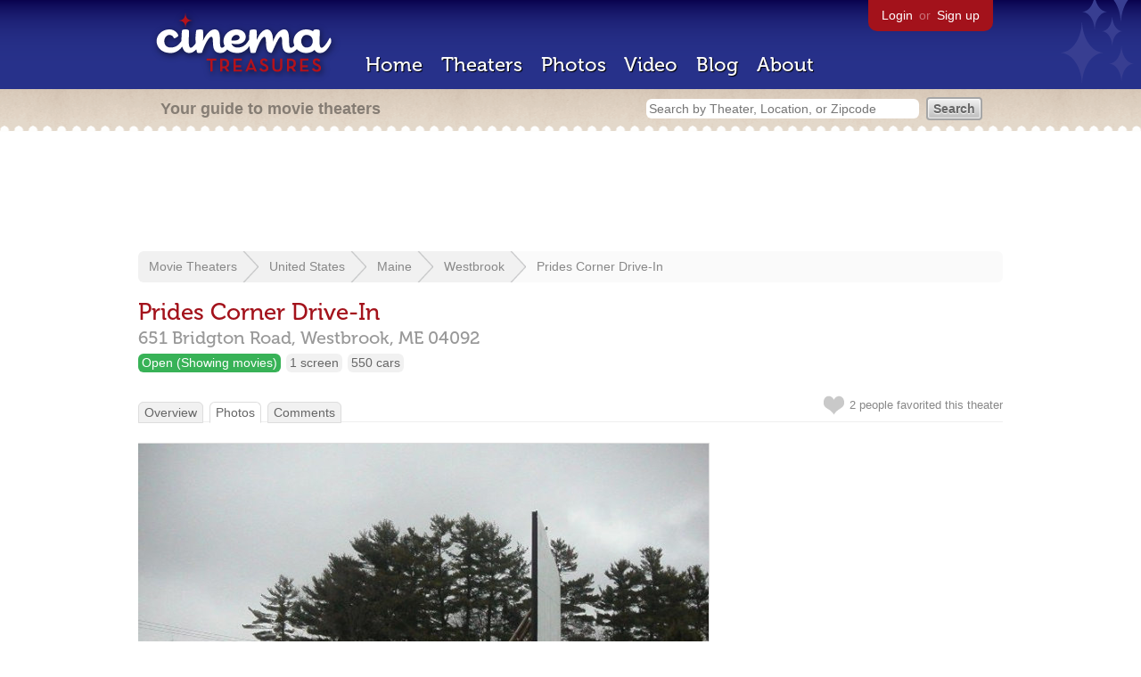

--- FILE ---
content_type: text/html; charset=utf-8
request_url: https://www.google.com/recaptcha/api2/aframe
body_size: 269
content:
<!DOCTYPE HTML><html><head><meta http-equiv="content-type" content="text/html; charset=UTF-8"></head><body><script nonce="vkQA75c7XSdxFdFjFNDRuQ">/** Anti-fraud and anti-abuse applications only. See google.com/recaptcha */ try{var clients={'sodar':'https://pagead2.googlesyndication.com/pagead/sodar?'};window.addEventListener("message",function(a){try{if(a.source===window.parent){var b=JSON.parse(a.data);var c=clients[b['id']];if(c){var d=document.createElement('img');d.src=c+b['params']+'&rc='+(localStorage.getItem("rc::a")?sessionStorage.getItem("rc::b"):"");window.document.body.appendChild(d);sessionStorage.setItem("rc::e",parseInt(sessionStorage.getItem("rc::e")||0)+1);localStorage.setItem("rc::h",'1768695277654');}}}catch(b){}});window.parent.postMessage("_grecaptcha_ready", "*");}catch(b){}</script></body></html>